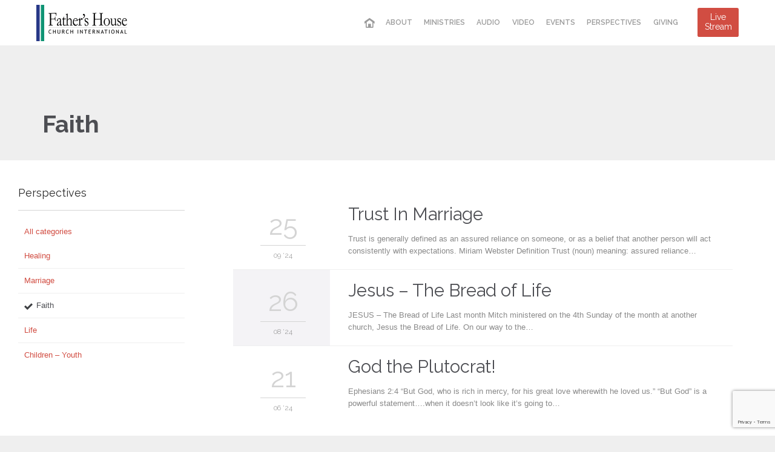

--- FILE ---
content_type: text/html; charset=utf-8
request_url: https://www.google.com/recaptcha/api2/anchor?ar=1&k=6LcMuc8UAAAAAK-Hh2dd4B_z6pGektCfALB-tA_9&co=aHR0cHM6Ly9maGNzZC5uZXQ6NDQz&hl=en&v=PoyoqOPhxBO7pBk68S4YbpHZ&size=invisible&anchor-ms=20000&execute-ms=30000&cb=vwlh038w0rqn
body_size: 48926
content:
<!DOCTYPE HTML><html dir="ltr" lang="en"><head><meta http-equiv="Content-Type" content="text/html; charset=UTF-8">
<meta http-equiv="X-UA-Compatible" content="IE=edge">
<title>reCAPTCHA</title>
<style type="text/css">
/* cyrillic-ext */
@font-face {
  font-family: 'Roboto';
  font-style: normal;
  font-weight: 400;
  font-stretch: 100%;
  src: url(//fonts.gstatic.com/s/roboto/v48/KFO7CnqEu92Fr1ME7kSn66aGLdTylUAMa3GUBHMdazTgWw.woff2) format('woff2');
  unicode-range: U+0460-052F, U+1C80-1C8A, U+20B4, U+2DE0-2DFF, U+A640-A69F, U+FE2E-FE2F;
}
/* cyrillic */
@font-face {
  font-family: 'Roboto';
  font-style: normal;
  font-weight: 400;
  font-stretch: 100%;
  src: url(//fonts.gstatic.com/s/roboto/v48/KFO7CnqEu92Fr1ME7kSn66aGLdTylUAMa3iUBHMdazTgWw.woff2) format('woff2');
  unicode-range: U+0301, U+0400-045F, U+0490-0491, U+04B0-04B1, U+2116;
}
/* greek-ext */
@font-face {
  font-family: 'Roboto';
  font-style: normal;
  font-weight: 400;
  font-stretch: 100%;
  src: url(//fonts.gstatic.com/s/roboto/v48/KFO7CnqEu92Fr1ME7kSn66aGLdTylUAMa3CUBHMdazTgWw.woff2) format('woff2');
  unicode-range: U+1F00-1FFF;
}
/* greek */
@font-face {
  font-family: 'Roboto';
  font-style: normal;
  font-weight: 400;
  font-stretch: 100%;
  src: url(//fonts.gstatic.com/s/roboto/v48/KFO7CnqEu92Fr1ME7kSn66aGLdTylUAMa3-UBHMdazTgWw.woff2) format('woff2');
  unicode-range: U+0370-0377, U+037A-037F, U+0384-038A, U+038C, U+038E-03A1, U+03A3-03FF;
}
/* math */
@font-face {
  font-family: 'Roboto';
  font-style: normal;
  font-weight: 400;
  font-stretch: 100%;
  src: url(//fonts.gstatic.com/s/roboto/v48/KFO7CnqEu92Fr1ME7kSn66aGLdTylUAMawCUBHMdazTgWw.woff2) format('woff2');
  unicode-range: U+0302-0303, U+0305, U+0307-0308, U+0310, U+0312, U+0315, U+031A, U+0326-0327, U+032C, U+032F-0330, U+0332-0333, U+0338, U+033A, U+0346, U+034D, U+0391-03A1, U+03A3-03A9, U+03B1-03C9, U+03D1, U+03D5-03D6, U+03F0-03F1, U+03F4-03F5, U+2016-2017, U+2034-2038, U+203C, U+2040, U+2043, U+2047, U+2050, U+2057, U+205F, U+2070-2071, U+2074-208E, U+2090-209C, U+20D0-20DC, U+20E1, U+20E5-20EF, U+2100-2112, U+2114-2115, U+2117-2121, U+2123-214F, U+2190, U+2192, U+2194-21AE, U+21B0-21E5, U+21F1-21F2, U+21F4-2211, U+2213-2214, U+2216-22FF, U+2308-230B, U+2310, U+2319, U+231C-2321, U+2336-237A, U+237C, U+2395, U+239B-23B7, U+23D0, U+23DC-23E1, U+2474-2475, U+25AF, U+25B3, U+25B7, U+25BD, U+25C1, U+25CA, U+25CC, U+25FB, U+266D-266F, U+27C0-27FF, U+2900-2AFF, U+2B0E-2B11, U+2B30-2B4C, U+2BFE, U+3030, U+FF5B, U+FF5D, U+1D400-1D7FF, U+1EE00-1EEFF;
}
/* symbols */
@font-face {
  font-family: 'Roboto';
  font-style: normal;
  font-weight: 400;
  font-stretch: 100%;
  src: url(//fonts.gstatic.com/s/roboto/v48/KFO7CnqEu92Fr1ME7kSn66aGLdTylUAMaxKUBHMdazTgWw.woff2) format('woff2');
  unicode-range: U+0001-000C, U+000E-001F, U+007F-009F, U+20DD-20E0, U+20E2-20E4, U+2150-218F, U+2190, U+2192, U+2194-2199, U+21AF, U+21E6-21F0, U+21F3, U+2218-2219, U+2299, U+22C4-22C6, U+2300-243F, U+2440-244A, U+2460-24FF, U+25A0-27BF, U+2800-28FF, U+2921-2922, U+2981, U+29BF, U+29EB, U+2B00-2BFF, U+4DC0-4DFF, U+FFF9-FFFB, U+10140-1018E, U+10190-1019C, U+101A0, U+101D0-101FD, U+102E0-102FB, U+10E60-10E7E, U+1D2C0-1D2D3, U+1D2E0-1D37F, U+1F000-1F0FF, U+1F100-1F1AD, U+1F1E6-1F1FF, U+1F30D-1F30F, U+1F315, U+1F31C, U+1F31E, U+1F320-1F32C, U+1F336, U+1F378, U+1F37D, U+1F382, U+1F393-1F39F, U+1F3A7-1F3A8, U+1F3AC-1F3AF, U+1F3C2, U+1F3C4-1F3C6, U+1F3CA-1F3CE, U+1F3D4-1F3E0, U+1F3ED, U+1F3F1-1F3F3, U+1F3F5-1F3F7, U+1F408, U+1F415, U+1F41F, U+1F426, U+1F43F, U+1F441-1F442, U+1F444, U+1F446-1F449, U+1F44C-1F44E, U+1F453, U+1F46A, U+1F47D, U+1F4A3, U+1F4B0, U+1F4B3, U+1F4B9, U+1F4BB, U+1F4BF, U+1F4C8-1F4CB, U+1F4D6, U+1F4DA, U+1F4DF, U+1F4E3-1F4E6, U+1F4EA-1F4ED, U+1F4F7, U+1F4F9-1F4FB, U+1F4FD-1F4FE, U+1F503, U+1F507-1F50B, U+1F50D, U+1F512-1F513, U+1F53E-1F54A, U+1F54F-1F5FA, U+1F610, U+1F650-1F67F, U+1F687, U+1F68D, U+1F691, U+1F694, U+1F698, U+1F6AD, U+1F6B2, U+1F6B9-1F6BA, U+1F6BC, U+1F6C6-1F6CF, U+1F6D3-1F6D7, U+1F6E0-1F6EA, U+1F6F0-1F6F3, U+1F6F7-1F6FC, U+1F700-1F7FF, U+1F800-1F80B, U+1F810-1F847, U+1F850-1F859, U+1F860-1F887, U+1F890-1F8AD, U+1F8B0-1F8BB, U+1F8C0-1F8C1, U+1F900-1F90B, U+1F93B, U+1F946, U+1F984, U+1F996, U+1F9E9, U+1FA00-1FA6F, U+1FA70-1FA7C, U+1FA80-1FA89, U+1FA8F-1FAC6, U+1FACE-1FADC, U+1FADF-1FAE9, U+1FAF0-1FAF8, U+1FB00-1FBFF;
}
/* vietnamese */
@font-face {
  font-family: 'Roboto';
  font-style: normal;
  font-weight: 400;
  font-stretch: 100%;
  src: url(//fonts.gstatic.com/s/roboto/v48/KFO7CnqEu92Fr1ME7kSn66aGLdTylUAMa3OUBHMdazTgWw.woff2) format('woff2');
  unicode-range: U+0102-0103, U+0110-0111, U+0128-0129, U+0168-0169, U+01A0-01A1, U+01AF-01B0, U+0300-0301, U+0303-0304, U+0308-0309, U+0323, U+0329, U+1EA0-1EF9, U+20AB;
}
/* latin-ext */
@font-face {
  font-family: 'Roboto';
  font-style: normal;
  font-weight: 400;
  font-stretch: 100%;
  src: url(//fonts.gstatic.com/s/roboto/v48/KFO7CnqEu92Fr1ME7kSn66aGLdTylUAMa3KUBHMdazTgWw.woff2) format('woff2');
  unicode-range: U+0100-02BA, U+02BD-02C5, U+02C7-02CC, U+02CE-02D7, U+02DD-02FF, U+0304, U+0308, U+0329, U+1D00-1DBF, U+1E00-1E9F, U+1EF2-1EFF, U+2020, U+20A0-20AB, U+20AD-20C0, U+2113, U+2C60-2C7F, U+A720-A7FF;
}
/* latin */
@font-face {
  font-family: 'Roboto';
  font-style: normal;
  font-weight: 400;
  font-stretch: 100%;
  src: url(//fonts.gstatic.com/s/roboto/v48/KFO7CnqEu92Fr1ME7kSn66aGLdTylUAMa3yUBHMdazQ.woff2) format('woff2');
  unicode-range: U+0000-00FF, U+0131, U+0152-0153, U+02BB-02BC, U+02C6, U+02DA, U+02DC, U+0304, U+0308, U+0329, U+2000-206F, U+20AC, U+2122, U+2191, U+2193, U+2212, U+2215, U+FEFF, U+FFFD;
}
/* cyrillic-ext */
@font-face {
  font-family: 'Roboto';
  font-style: normal;
  font-weight: 500;
  font-stretch: 100%;
  src: url(//fonts.gstatic.com/s/roboto/v48/KFO7CnqEu92Fr1ME7kSn66aGLdTylUAMa3GUBHMdazTgWw.woff2) format('woff2');
  unicode-range: U+0460-052F, U+1C80-1C8A, U+20B4, U+2DE0-2DFF, U+A640-A69F, U+FE2E-FE2F;
}
/* cyrillic */
@font-face {
  font-family: 'Roboto';
  font-style: normal;
  font-weight: 500;
  font-stretch: 100%;
  src: url(//fonts.gstatic.com/s/roboto/v48/KFO7CnqEu92Fr1ME7kSn66aGLdTylUAMa3iUBHMdazTgWw.woff2) format('woff2');
  unicode-range: U+0301, U+0400-045F, U+0490-0491, U+04B0-04B1, U+2116;
}
/* greek-ext */
@font-face {
  font-family: 'Roboto';
  font-style: normal;
  font-weight: 500;
  font-stretch: 100%;
  src: url(//fonts.gstatic.com/s/roboto/v48/KFO7CnqEu92Fr1ME7kSn66aGLdTylUAMa3CUBHMdazTgWw.woff2) format('woff2');
  unicode-range: U+1F00-1FFF;
}
/* greek */
@font-face {
  font-family: 'Roboto';
  font-style: normal;
  font-weight: 500;
  font-stretch: 100%;
  src: url(//fonts.gstatic.com/s/roboto/v48/KFO7CnqEu92Fr1ME7kSn66aGLdTylUAMa3-UBHMdazTgWw.woff2) format('woff2');
  unicode-range: U+0370-0377, U+037A-037F, U+0384-038A, U+038C, U+038E-03A1, U+03A3-03FF;
}
/* math */
@font-face {
  font-family: 'Roboto';
  font-style: normal;
  font-weight: 500;
  font-stretch: 100%;
  src: url(//fonts.gstatic.com/s/roboto/v48/KFO7CnqEu92Fr1ME7kSn66aGLdTylUAMawCUBHMdazTgWw.woff2) format('woff2');
  unicode-range: U+0302-0303, U+0305, U+0307-0308, U+0310, U+0312, U+0315, U+031A, U+0326-0327, U+032C, U+032F-0330, U+0332-0333, U+0338, U+033A, U+0346, U+034D, U+0391-03A1, U+03A3-03A9, U+03B1-03C9, U+03D1, U+03D5-03D6, U+03F0-03F1, U+03F4-03F5, U+2016-2017, U+2034-2038, U+203C, U+2040, U+2043, U+2047, U+2050, U+2057, U+205F, U+2070-2071, U+2074-208E, U+2090-209C, U+20D0-20DC, U+20E1, U+20E5-20EF, U+2100-2112, U+2114-2115, U+2117-2121, U+2123-214F, U+2190, U+2192, U+2194-21AE, U+21B0-21E5, U+21F1-21F2, U+21F4-2211, U+2213-2214, U+2216-22FF, U+2308-230B, U+2310, U+2319, U+231C-2321, U+2336-237A, U+237C, U+2395, U+239B-23B7, U+23D0, U+23DC-23E1, U+2474-2475, U+25AF, U+25B3, U+25B7, U+25BD, U+25C1, U+25CA, U+25CC, U+25FB, U+266D-266F, U+27C0-27FF, U+2900-2AFF, U+2B0E-2B11, U+2B30-2B4C, U+2BFE, U+3030, U+FF5B, U+FF5D, U+1D400-1D7FF, U+1EE00-1EEFF;
}
/* symbols */
@font-face {
  font-family: 'Roboto';
  font-style: normal;
  font-weight: 500;
  font-stretch: 100%;
  src: url(//fonts.gstatic.com/s/roboto/v48/KFO7CnqEu92Fr1ME7kSn66aGLdTylUAMaxKUBHMdazTgWw.woff2) format('woff2');
  unicode-range: U+0001-000C, U+000E-001F, U+007F-009F, U+20DD-20E0, U+20E2-20E4, U+2150-218F, U+2190, U+2192, U+2194-2199, U+21AF, U+21E6-21F0, U+21F3, U+2218-2219, U+2299, U+22C4-22C6, U+2300-243F, U+2440-244A, U+2460-24FF, U+25A0-27BF, U+2800-28FF, U+2921-2922, U+2981, U+29BF, U+29EB, U+2B00-2BFF, U+4DC0-4DFF, U+FFF9-FFFB, U+10140-1018E, U+10190-1019C, U+101A0, U+101D0-101FD, U+102E0-102FB, U+10E60-10E7E, U+1D2C0-1D2D3, U+1D2E0-1D37F, U+1F000-1F0FF, U+1F100-1F1AD, U+1F1E6-1F1FF, U+1F30D-1F30F, U+1F315, U+1F31C, U+1F31E, U+1F320-1F32C, U+1F336, U+1F378, U+1F37D, U+1F382, U+1F393-1F39F, U+1F3A7-1F3A8, U+1F3AC-1F3AF, U+1F3C2, U+1F3C4-1F3C6, U+1F3CA-1F3CE, U+1F3D4-1F3E0, U+1F3ED, U+1F3F1-1F3F3, U+1F3F5-1F3F7, U+1F408, U+1F415, U+1F41F, U+1F426, U+1F43F, U+1F441-1F442, U+1F444, U+1F446-1F449, U+1F44C-1F44E, U+1F453, U+1F46A, U+1F47D, U+1F4A3, U+1F4B0, U+1F4B3, U+1F4B9, U+1F4BB, U+1F4BF, U+1F4C8-1F4CB, U+1F4D6, U+1F4DA, U+1F4DF, U+1F4E3-1F4E6, U+1F4EA-1F4ED, U+1F4F7, U+1F4F9-1F4FB, U+1F4FD-1F4FE, U+1F503, U+1F507-1F50B, U+1F50D, U+1F512-1F513, U+1F53E-1F54A, U+1F54F-1F5FA, U+1F610, U+1F650-1F67F, U+1F687, U+1F68D, U+1F691, U+1F694, U+1F698, U+1F6AD, U+1F6B2, U+1F6B9-1F6BA, U+1F6BC, U+1F6C6-1F6CF, U+1F6D3-1F6D7, U+1F6E0-1F6EA, U+1F6F0-1F6F3, U+1F6F7-1F6FC, U+1F700-1F7FF, U+1F800-1F80B, U+1F810-1F847, U+1F850-1F859, U+1F860-1F887, U+1F890-1F8AD, U+1F8B0-1F8BB, U+1F8C0-1F8C1, U+1F900-1F90B, U+1F93B, U+1F946, U+1F984, U+1F996, U+1F9E9, U+1FA00-1FA6F, U+1FA70-1FA7C, U+1FA80-1FA89, U+1FA8F-1FAC6, U+1FACE-1FADC, U+1FADF-1FAE9, U+1FAF0-1FAF8, U+1FB00-1FBFF;
}
/* vietnamese */
@font-face {
  font-family: 'Roboto';
  font-style: normal;
  font-weight: 500;
  font-stretch: 100%;
  src: url(//fonts.gstatic.com/s/roboto/v48/KFO7CnqEu92Fr1ME7kSn66aGLdTylUAMa3OUBHMdazTgWw.woff2) format('woff2');
  unicode-range: U+0102-0103, U+0110-0111, U+0128-0129, U+0168-0169, U+01A0-01A1, U+01AF-01B0, U+0300-0301, U+0303-0304, U+0308-0309, U+0323, U+0329, U+1EA0-1EF9, U+20AB;
}
/* latin-ext */
@font-face {
  font-family: 'Roboto';
  font-style: normal;
  font-weight: 500;
  font-stretch: 100%;
  src: url(//fonts.gstatic.com/s/roboto/v48/KFO7CnqEu92Fr1ME7kSn66aGLdTylUAMa3KUBHMdazTgWw.woff2) format('woff2');
  unicode-range: U+0100-02BA, U+02BD-02C5, U+02C7-02CC, U+02CE-02D7, U+02DD-02FF, U+0304, U+0308, U+0329, U+1D00-1DBF, U+1E00-1E9F, U+1EF2-1EFF, U+2020, U+20A0-20AB, U+20AD-20C0, U+2113, U+2C60-2C7F, U+A720-A7FF;
}
/* latin */
@font-face {
  font-family: 'Roboto';
  font-style: normal;
  font-weight: 500;
  font-stretch: 100%;
  src: url(//fonts.gstatic.com/s/roboto/v48/KFO7CnqEu92Fr1ME7kSn66aGLdTylUAMa3yUBHMdazQ.woff2) format('woff2');
  unicode-range: U+0000-00FF, U+0131, U+0152-0153, U+02BB-02BC, U+02C6, U+02DA, U+02DC, U+0304, U+0308, U+0329, U+2000-206F, U+20AC, U+2122, U+2191, U+2193, U+2212, U+2215, U+FEFF, U+FFFD;
}
/* cyrillic-ext */
@font-face {
  font-family: 'Roboto';
  font-style: normal;
  font-weight: 900;
  font-stretch: 100%;
  src: url(//fonts.gstatic.com/s/roboto/v48/KFO7CnqEu92Fr1ME7kSn66aGLdTylUAMa3GUBHMdazTgWw.woff2) format('woff2');
  unicode-range: U+0460-052F, U+1C80-1C8A, U+20B4, U+2DE0-2DFF, U+A640-A69F, U+FE2E-FE2F;
}
/* cyrillic */
@font-face {
  font-family: 'Roboto';
  font-style: normal;
  font-weight: 900;
  font-stretch: 100%;
  src: url(//fonts.gstatic.com/s/roboto/v48/KFO7CnqEu92Fr1ME7kSn66aGLdTylUAMa3iUBHMdazTgWw.woff2) format('woff2');
  unicode-range: U+0301, U+0400-045F, U+0490-0491, U+04B0-04B1, U+2116;
}
/* greek-ext */
@font-face {
  font-family: 'Roboto';
  font-style: normal;
  font-weight: 900;
  font-stretch: 100%;
  src: url(//fonts.gstatic.com/s/roboto/v48/KFO7CnqEu92Fr1ME7kSn66aGLdTylUAMa3CUBHMdazTgWw.woff2) format('woff2');
  unicode-range: U+1F00-1FFF;
}
/* greek */
@font-face {
  font-family: 'Roboto';
  font-style: normal;
  font-weight: 900;
  font-stretch: 100%;
  src: url(//fonts.gstatic.com/s/roboto/v48/KFO7CnqEu92Fr1ME7kSn66aGLdTylUAMa3-UBHMdazTgWw.woff2) format('woff2');
  unicode-range: U+0370-0377, U+037A-037F, U+0384-038A, U+038C, U+038E-03A1, U+03A3-03FF;
}
/* math */
@font-face {
  font-family: 'Roboto';
  font-style: normal;
  font-weight: 900;
  font-stretch: 100%;
  src: url(//fonts.gstatic.com/s/roboto/v48/KFO7CnqEu92Fr1ME7kSn66aGLdTylUAMawCUBHMdazTgWw.woff2) format('woff2');
  unicode-range: U+0302-0303, U+0305, U+0307-0308, U+0310, U+0312, U+0315, U+031A, U+0326-0327, U+032C, U+032F-0330, U+0332-0333, U+0338, U+033A, U+0346, U+034D, U+0391-03A1, U+03A3-03A9, U+03B1-03C9, U+03D1, U+03D5-03D6, U+03F0-03F1, U+03F4-03F5, U+2016-2017, U+2034-2038, U+203C, U+2040, U+2043, U+2047, U+2050, U+2057, U+205F, U+2070-2071, U+2074-208E, U+2090-209C, U+20D0-20DC, U+20E1, U+20E5-20EF, U+2100-2112, U+2114-2115, U+2117-2121, U+2123-214F, U+2190, U+2192, U+2194-21AE, U+21B0-21E5, U+21F1-21F2, U+21F4-2211, U+2213-2214, U+2216-22FF, U+2308-230B, U+2310, U+2319, U+231C-2321, U+2336-237A, U+237C, U+2395, U+239B-23B7, U+23D0, U+23DC-23E1, U+2474-2475, U+25AF, U+25B3, U+25B7, U+25BD, U+25C1, U+25CA, U+25CC, U+25FB, U+266D-266F, U+27C0-27FF, U+2900-2AFF, U+2B0E-2B11, U+2B30-2B4C, U+2BFE, U+3030, U+FF5B, U+FF5D, U+1D400-1D7FF, U+1EE00-1EEFF;
}
/* symbols */
@font-face {
  font-family: 'Roboto';
  font-style: normal;
  font-weight: 900;
  font-stretch: 100%;
  src: url(//fonts.gstatic.com/s/roboto/v48/KFO7CnqEu92Fr1ME7kSn66aGLdTylUAMaxKUBHMdazTgWw.woff2) format('woff2');
  unicode-range: U+0001-000C, U+000E-001F, U+007F-009F, U+20DD-20E0, U+20E2-20E4, U+2150-218F, U+2190, U+2192, U+2194-2199, U+21AF, U+21E6-21F0, U+21F3, U+2218-2219, U+2299, U+22C4-22C6, U+2300-243F, U+2440-244A, U+2460-24FF, U+25A0-27BF, U+2800-28FF, U+2921-2922, U+2981, U+29BF, U+29EB, U+2B00-2BFF, U+4DC0-4DFF, U+FFF9-FFFB, U+10140-1018E, U+10190-1019C, U+101A0, U+101D0-101FD, U+102E0-102FB, U+10E60-10E7E, U+1D2C0-1D2D3, U+1D2E0-1D37F, U+1F000-1F0FF, U+1F100-1F1AD, U+1F1E6-1F1FF, U+1F30D-1F30F, U+1F315, U+1F31C, U+1F31E, U+1F320-1F32C, U+1F336, U+1F378, U+1F37D, U+1F382, U+1F393-1F39F, U+1F3A7-1F3A8, U+1F3AC-1F3AF, U+1F3C2, U+1F3C4-1F3C6, U+1F3CA-1F3CE, U+1F3D4-1F3E0, U+1F3ED, U+1F3F1-1F3F3, U+1F3F5-1F3F7, U+1F408, U+1F415, U+1F41F, U+1F426, U+1F43F, U+1F441-1F442, U+1F444, U+1F446-1F449, U+1F44C-1F44E, U+1F453, U+1F46A, U+1F47D, U+1F4A3, U+1F4B0, U+1F4B3, U+1F4B9, U+1F4BB, U+1F4BF, U+1F4C8-1F4CB, U+1F4D6, U+1F4DA, U+1F4DF, U+1F4E3-1F4E6, U+1F4EA-1F4ED, U+1F4F7, U+1F4F9-1F4FB, U+1F4FD-1F4FE, U+1F503, U+1F507-1F50B, U+1F50D, U+1F512-1F513, U+1F53E-1F54A, U+1F54F-1F5FA, U+1F610, U+1F650-1F67F, U+1F687, U+1F68D, U+1F691, U+1F694, U+1F698, U+1F6AD, U+1F6B2, U+1F6B9-1F6BA, U+1F6BC, U+1F6C6-1F6CF, U+1F6D3-1F6D7, U+1F6E0-1F6EA, U+1F6F0-1F6F3, U+1F6F7-1F6FC, U+1F700-1F7FF, U+1F800-1F80B, U+1F810-1F847, U+1F850-1F859, U+1F860-1F887, U+1F890-1F8AD, U+1F8B0-1F8BB, U+1F8C0-1F8C1, U+1F900-1F90B, U+1F93B, U+1F946, U+1F984, U+1F996, U+1F9E9, U+1FA00-1FA6F, U+1FA70-1FA7C, U+1FA80-1FA89, U+1FA8F-1FAC6, U+1FACE-1FADC, U+1FADF-1FAE9, U+1FAF0-1FAF8, U+1FB00-1FBFF;
}
/* vietnamese */
@font-face {
  font-family: 'Roboto';
  font-style: normal;
  font-weight: 900;
  font-stretch: 100%;
  src: url(//fonts.gstatic.com/s/roboto/v48/KFO7CnqEu92Fr1ME7kSn66aGLdTylUAMa3OUBHMdazTgWw.woff2) format('woff2');
  unicode-range: U+0102-0103, U+0110-0111, U+0128-0129, U+0168-0169, U+01A0-01A1, U+01AF-01B0, U+0300-0301, U+0303-0304, U+0308-0309, U+0323, U+0329, U+1EA0-1EF9, U+20AB;
}
/* latin-ext */
@font-face {
  font-family: 'Roboto';
  font-style: normal;
  font-weight: 900;
  font-stretch: 100%;
  src: url(//fonts.gstatic.com/s/roboto/v48/KFO7CnqEu92Fr1ME7kSn66aGLdTylUAMa3KUBHMdazTgWw.woff2) format('woff2');
  unicode-range: U+0100-02BA, U+02BD-02C5, U+02C7-02CC, U+02CE-02D7, U+02DD-02FF, U+0304, U+0308, U+0329, U+1D00-1DBF, U+1E00-1E9F, U+1EF2-1EFF, U+2020, U+20A0-20AB, U+20AD-20C0, U+2113, U+2C60-2C7F, U+A720-A7FF;
}
/* latin */
@font-face {
  font-family: 'Roboto';
  font-style: normal;
  font-weight: 900;
  font-stretch: 100%;
  src: url(//fonts.gstatic.com/s/roboto/v48/KFO7CnqEu92Fr1ME7kSn66aGLdTylUAMa3yUBHMdazQ.woff2) format('woff2');
  unicode-range: U+0000-00FF, U+0131, U+0152-0153, U+02BB-02BC, U+02C6, U+02DA, U+02DC, U+0304, U+0308, U+0329, U+2000-206F, U+20AC, U+2122, U+2191, U+2193, U+2212, U+2215, U+FEFF, U+FFFD;
}

</style>
<link rel="stylesheet" type="text/css" href="https://www.gstatic.com/recaptcha/releases/PoyoqOPhxBO7pBk68S4YbpHZ/styles__ltr.css">
<script nonce="dJy2Z7YmRduPVN1RaWkOPw" type="text/javascript">window['__recaptcha_api'] = 'https://www.google.com/recaptcha/api2/';</script>
<script type="text/javascript" src="https://www.gstatic.com/recaptcha/releases/PoyoqOPhxBO7pBk68S4YbpHZ/recaptcha__en.js" nonce="dJy2Z7YmRduPVN1RaWkOPw">
      
    </script></head>
<body><div id="rc-anchor-alert" class="rc-anchor-alert"></div>
<input type="hidden" id="recaptcha-token" value="[base64]">
<script type="text/javascript" nonce="dJy2Z7YmRduPVN1RaWkOPw">
      recaptcha.anchor.Main.init("[\x22ainput\x22,[\x22bgdata\x22,\x22\x22,\[base64]/[base64]/[base64]/[base64]/[base64]/[base64]/[base64]/[base64]/[base64]/[base64]\\u003d\x22,\[base64]\\u003d\\u003d\x22,\x22JMKcWhbDh8OEwoNTw6slEsOZFzrDghPCsSAyw60Ww77Du8Kcw6nCsWIRBlpuUMO/GsO/K8Ojw57DhSlqwovCmMO/Sx8jdcOCasOYwpbDgsOoLBfDl8KYw4Qww6QEWyjDkMKkfQ/Cq0ZQw47CtMKubcKpwqPCjV8Qw7/DtcKGCsOiPMOYwpAhOnnCkxkPd0h5wo7CrSQiGsKAw4LCvDjDkMOXwqc0Dw3Ch2HCm8O3wp5wElRRwpkgQVTCtg/CvsOaQzsQwq7DiggtVU8YeXEGWxzDkQV9w5EKw7RdIcKkw4ZofMO1TMK9woRcw4A3cwBcw7zDvkxww5V5IMODw4UywrvDnU7CsxEEZ8O+w6JMwqJBUsK5wr/Dmw7DtxTDg8K3w6HDrXZ0UyhMwqTDuQc7w4rCjwnCinfChFMtwoF0ZcKCw60LwoNUw7AQAsKpw7PCisKOw4hxbF7DksOIITMMCcK/[base64]/DrcOdPXc0DmQwwpBUwoAXwrFjZQZNw7nCosKVw63DhjA2wqogwp3DucOYw7Qkw5fDlcOPcUcRwoZZUjZCwqfCgnR6fMOwwrrCvlxvVFHCoX5/[base64]/[base64]/[base64]/CgsKFwpJXIMKne8OQNTbCg8KKOHE5wpxMfE9jRxHCs8KNwp0RXEx2OsKCwpDCo1DDucKrw6Vaw7lgwpzDjsOIXlRqb8ObECLCli/DsMO7w4BjGWzCmcKMT0HDiMKPw6Adwrtswql3LEvDnMO1KMKdBMK0VHFawrzDtWVlLz7CgX5LBMKOVBxewp7Cr8K/GjbDp8KafcKKw7HCgMOwAcKswoIWwrPDmcKFM8OSw5bCmsK5Q8K/BEfCijDCqDwwecKWw5PDgcO8w4Z+w5IEH8KMw49GODHDrF52A8OnN8Kpfys+w49FfcOufMKTwoTCo8KowopBbD3Dr8OvwqjCqT/Dmx7DqcOBF8KjworDol3DqTPDh2fCmHZjwpcbesKlw6TCvMKnwpshw5zDuMK8ZBBswrtAccOcIm1zwph7w5TDtFYDVwrCqWrCj8KNw68dTMK2wpRrwqEkw6fCh8KIaCgEwpfDq2xNeMKuJMO/KMO7wp3DmGcEOcOlwrjClMOpD0Rjw5zDqMOzwoBIdcOTw5TCvj0SQnvDqzPDisOGw5MAw7nDk8KRw7bDmhjDqxrCoA7DiMOfwqJLw6Bca8KbwqoYRSIvLMKbKHBmFsKqwpB7w6jCohLDsy/Dk2zCk8KKwpPCuUTDtsKmwqLDsV/[base64]/[base64]/[base64]/Cnmk4wp1WIsODU8Kew7/[base64]/DgUzCg2vCvMOOw53CqcKRa3/DomHCs2vDqMKaPcO0enxmdQUvwpLChS9mw6PCtsOwfMOowoDDnEphw6p1fcK5woAsFx5tWADCi3nClUNKXsONw4BjUcOawoUsRAjCrWstw6zDnsKVAMKhbMKKNsOLwqDDmsKTwqEUw4NWe8OPK3zCmhA3w6bDnTDCsVAAw5JaF8K3wrs/w5rDpcO4w71tUUFVwqbCrsKfMC/DksKhX8Kfw7UBw54yI8O1BsO1DsKFw44DJcOgLg/CrnJcGUQCwoLDhmsCwr3Dt8KbbcKRLcOWwqrDpcO+KnLDjMODNHg0w73CtcOmKsKhIHHDkcKzfh7Co8KTwqBBw5RiwofDqsKhfSRXBMOkdl/CgXVRGcKFNjLCisKGwr5AYynCpxrDqWnDuDHDtC0mw7FZw4rCtl/CrRFZScOfeAUkw6PCtcOsK1PChW3CusOSw70zwoARw7UhRQjCmArCt8KCw7Z4wp4lclU5w44YZsOYTcOtUcK2wq1tw5HDpi4kw47DsMKhWjvCkMKow6BYwr/CkMK5K8OrXlrDvhvDtxfChk/[base64]/Dhy7CvSHCkWFNV8Kkw641woYyw6EEwq5YwqjCvCPCkmF/JSB5TS7Dg8O8YsOUaHPCq8K2w7hACCsRNMO1wrAnL2FswrUyOsO0woU3N1DCo2XCs8KMw7dtacKLPsOpwrvCssKYwrNiSsKYVcOWPMKTw5s5BcO2CAk6ScK1PAjDucOhw6hcTcOqEyTDgcKpwr/DrcKRwplLeEBUIjotwo/CtVEDw5QmOU/[base64]/MQsDNsK2ScORWsKKCgHCmA3DrnVgwosASBMCwprDnsKww7nDjMKYUXDDkjtMwqJ4w5lrfsKEWAPDj1A0MMOXCMKCwqvDssKtfExlLcOwHUVYw7PCvko/[base64]/CssKDM8Opw5fDpcOjwrLChjjDjcKyeMOxwrA3woTDhsKvw7bCncKKS8KdU3tVb8KvNwLDuBPDo8KHM8OWwrPDssOOIw0bwr/[base64]/Dv8K/KsKpwoTCmxRra8OIw6gCYcKaw5MjWQdYwpxqw7/DhnJgXMOCw7DDmsOoMMKIw5drwppMwo9Pw6ZaCxUKwoXCiMO6U23CoUkYcMOZB8O/[base64]/CtzctDRXDllx2w6Q6woTDskY7JlDCulojCMKbEGRjwoUMCRJRw6fDv8KaBElAwqBUwp18w7spN8OwWsOZw5zDnsKMwrTCtcO1w4lDwpjCvCFMwqTCtA3DpcKWOT/[base64]/[base64]/[base64]/wohpwoJgw5jCqsKlw58LwrExKsO9ZwfDvlfCocOVw783w7YFw7A4w4lPSAVbFMKSGMKFw4Q+MF/DmR7DkcOIUVsMEMK8NW14w4kJw5zDj8O5w4vClMO3OcKHK8KJWmDDrcO1dMKqw4zCksOvGsO1wqbDh2HDuHXDuhvDqjI/OsKOAMOdVzjDn8KYBkUWw5rCsBPCkUEqwqfDvsOWw64bwrPCqsOSV8KPHMK+EMOEwrEJITnCumldIRvCssO8KRcYHcOAwp4ZwoNmVsOew6cUwq58w7wQQ8OSJcKyw589VS9Dwo5swpzCvMOiYMOhNALCtMOQw4Ejw7HDicKYYMOZw5DDo8O9wp48w5XCpMO/BVDDoW0vwqXDgsOqeERPWMOqIkvDlcKuwqdcw6vDvsO5w5QmwqrDskhSw69NwrE+wrEMTT7CmTjCqmHCiHHCtcOzQnfCnUJhYcKOUhLCjMO0w5IIJDFCZlF/AsONw6LClcOALFDDjwIJCFlYZHDCmTJXZAQUbyUqWcKtCmPDpMK0JcK/w6zCjsKpZHp9FijCr8KbJsK0w5TCs0vDs3jDp8OdwqTChidaKMKHwqHDiAvCom3CuMKZwobDncOISW9xMlLDn1VRXiRdIcOHwrHCrmplSEZba2XCu8K0bMO2ZcKIFsO5CcOVwpt4aCPDhcOsIlrDn8Kfwps/ccOVwpQrw7XDkDRmwqrCrhYUEsK/LcOLI8OxGVLCkVLDp3hQwqfDujfCvg8iF3LCtsKyOcOucB3DhF9eGcKawo9sAhvClQxQwpBiwrjChsOrwrFnXH7CtSzCoTonw6XDlS8IwrnDnBVAwp7CkGFBw6LChz8nwrUhw6Eowp9Jw6tPw6QTBcKawpTCvE3DpMOEYMK6J8OBw7/ClhNFSTcqWcKZw6/CmsO9KsKzwpJlwrARFwJsw4DCs3IFw4HCvy1uw5PCkWV7w54Yw7TDpU8FwrMYwq7Cm8K6aH7DtAZLe8OTTMKMwp/[base64]/[base64]/[base64]/CgCpRw7DCqWLCp2LDmcO1w6YxSsKIUsKgK0vCqTk6w6fCrsOPwohWw47DisKfwr7DtRUTKsOtwpHClMKzw4huWsOlAl7CicO5DQfDm8KOd8KjWVtnY3NFw5g5V35/esOteMK5w53CrsKPw6gUQcKKbMK9HSRhF8KNw4jDr3rDkV/CqGzCoGgzE8KEZMKOw7tYw4gHwrxrPD7CoMKgd1TDpsKpccKFw4BOw7tAHMKOw5nClcKKwo/DkTzDtsKCw5HCn8KpfHvCrnE2dMOvwrLDhMKuwpZICRohOhzCtyFzwo3CjWd7w53CssO3w6bCl8OuwpbDsWLDmMODw7jDgk/Cu03Cj8KMFw9ZwrlQTGrCucK/w5PCsUHDn0XDkcOLBSRpwostw5o0YiA8cWkUYDFFO8K0GMO+VMKAworCvTTCpsO6w6J5dE0uFX/Dky4kw4XChcK3w6LCvHYgwrnDnAAlw4LCvA4pw7Yea8OZwpt/[base64]/Dvw8/OsOBw7A9wr7Coz/DlDrDiRUow6h0K3DDiVbDuyhJwqXDvcOMaQJFw7NEMWLCl8O3w5/Chh/DuRnDsT/CqcKvwotPw6Y0w5fDsXTCu8KifMKFw4M6YG4Kw4M1wqZcf3NJb8Ksw4VGwr7DggMiwrjCjz3ClRbCiG1+wpfCgsKWw6zCjisRwpNuw5BNDsOfwoHCtsOFw57ClcKkbwcgwoPCp8KqXSfDjMOtw6ksw6PDusK4w4lUfG/DtcKKISnCmMKKwq5WXDpyw79jEMO3w5DCl8O5HXQywpcTWsO3wrtbKw1sw5thRmPDrMO+ZS3CiVM2YsO3wpnCqcOlw5jDtcO6w6Z6w7rDjsKsw45fw5DDo8O1wrbCu8OwQyA5w4jCiMOww4vDgRE0Oxxdw7DDjcOOHC/[base64]/MFXDpMO5O2hMZ38hPMKPwpHDh1bCi8OKw6/Dm1HDhsOUSgHDhSwUwqZHw55wwoXCncKswoJXHMKldE7CrBDCjg7ClDTDh1o7w63DvMKkGCI3w4MaYMOZwq43TcOdGDtpEMKtHsOTGcKrwpjCgWHCpAkVCcOsGw3CpcKFwr3DvmV8wq1aEcOhH8OKw7/DnEFXw4/Dvy99w67CrcKZwrXDosO9woPColHDiHV4w5/[base64]/DgsK9w6Q8asKLw6/CmDjDi8OOVEbCuHLCsMK9RQPCksK8QXjCjMKuwow3FXk1wq/DqGg+fsOsE8Oyw57CuyHCucKJXcOKwr/[base64]/DksK6w41nJsK6GnghwoArw6cVBQPCoysGw4pkw5Nnw4/DvFbCjGEbw7XDrCl5E2TCiCgSwozCjBXCuEvDscO2XkY5wpfCsyrDrkzDg8KywrPDkcKAw7RSw4RaGyXCsHpjw4PDv8KPTsKtwofCpsKLwoEVD8O6FsKHwoJkw4V4XQUoHzXDusO9worDmCnChznDkw7DnDESWmRHWRnCjcO4c0IZwrbCgsK2wpAmB8Otwo5GaA/Co0Q0w4zCscOIw7DDjnwtRj3CpV16wr0NGsOOwr3CvDbDtsO0w5IEwrYww4Zsw44uwpTDv8Obw5HDpMOZacKCw7FQwo3CmhMDf8ORK8Kjw5nDhsKMwqnDnMKjZsK4w63CmygRwo5tw44OSDvDkwHDnCE+JSgQwogGMsO+M8Ktw5JDDMKXEsOkZAI2w7/ClcKGwp3DoEDDoA/DuFtzw4twwrdnwqHCoypXw5nCvj8yIcK5wqFzw5HChcKCw4QuwqoEJMKKfHfDg2B7FMKoCQEPwqzCr8K4Y8O4YXgLwqpeQMKQd8KQw5BOwqPCm8OUcQMmw4UAwrrCvFfCkcOVTMOHJmTDtsKkwoINwrgQw5fCi0bChHYpw6szIH3DmQMRRcOdw67Dk0wnw5/Cu8OxZUwDw4XCs8OGw4XDmsOYdDBXwpsRwrDDtjQjdUzCgCzCusOWwqDDrBlMJcK1BsONwp3Du3bCtAPCqMKsPWYCw7N9Dn7DhMOWdsOow7/DsWnCmMKNw4QZawNPw7nChcOEwpc8w77Dv3rDnhjDmEA8w57DocKaw6LDkcKfw6/ChD0Nw7dtR8KYME/CnxPDjHEvw5AHHX0TKsKzw41IGk0/[base64]/[base64]/[base64]/wqIpIBQyw6/CmcKqw7rDncOYwpDDnMK0wqZRYMO/[base64]/woPCpcOSw7ANPsO/wpXDk8OPUDPCl8KzIcOPw4BzwrXChsKswpMkOcOhRcO6wqQWwoXDv8K/[base64]/DsV4JQcKSecObw7Viw51RNHZbwoJrw604QsOmCMKCwoJ4D8Ksw47CqMK6fRpfw6dyw4jDrSxaw5PDscKqCD/Dq8Kww7sTecOeKcK/wrDDq8ORIcOISRFMwrkpZMOnOsKvwpDDtR5lwppPKiBLwo/Cs8KYIsOVwrcqw6PCuMOYwq/ChHZcEMKjZMOQfRTCu2HDrcOFwp7CvMKrw67DlcOmGUNFwpRiRgRNQMO7WATCgsK/[base64]/[base64]/CkwnDl8Kow65fPsKRHMKwZcK1b3TDgsO8bBdXNidZw5VBwpXDsMO9wogyw6HCiRYGw5/Ck8O9woLDr8OywqbCucKDH8KbRcKbFHo2AsKCPcOFH8O/[base64]/Cpl5qehkww43DtcOaGxPCr8KUL0fClMKLTAnDkA/Dn3bCqQfCv8Khw6M7w6TCkFJeXmPDgcOsccKiwq1sQkXCl8KYMzcHwqckehteNRorw5/Cs8K/wq19wrfDhsOYD8OED8KsAj3DkcO1CMOYGcOBw74nXDnCjcOEGcOLAMKNwrNTHC14wqnDkE8vM8OwwobDk8Kjwr5hw6/Djh5eXjhjPcO7B8KEw55Mwok1ZsOvSXl6w5rCii3DkSDDucK2w4HDisKiwr48woE8MsO5w5nDisO/[base64]/w5nDpzfDvsKowrcvd8O7AsOdFcKOw4U1wpnCljHDt0PCtWDDgxjDoBLDksOhwpRfw5HCv8OhwqRrwppHw7gxwrUtw5PDk8KOVDrDvy3CgQ7Dn8OTXMOLQcKDIsOqQsO0I8KaHih8SA/CtcKvP8OCwq4THg0pH8ONwqJDBcONAcObDMKVwobDjcOSwrcCfsKOO2DCqQTDlGTCgEPDu2Ntwo0KR0wmeMK7wrzDtVvDpTRNw6fCokDDtMOCUcKewotZwofDvcKDwpZOwqXCmMKSw7NCw7BGwpLDksO4w6PCoDjCnT7CnMO/bxTCtcKfBsOAwo/Cv1rDocKIw4tJdcK7wrIyAcO0LMKFwrkeMcKSw4/CiMO1RhDCkWvDo3Zqwq4Sf017JzjDjnzCocOYHiFDw604wpNpw5fDh8K5w78oLcKqw5Zbwpw3wrnCpRHDj3/[base64]/[base64]/XcKHPmx9w6FJfcOAwrtBJ2Vkw5jChAQBPQ5ww7PDm8O3PcO8w6VQw5Ndw7cEwpbCgVpmIS91JDJ0DmHCoMOsRCYtIkvDknXDpQTDnMO7DURSEE42Q8Kzw5zDmERxBAIuw6LCssOiIMOZw7IEYMOLBVwPE07CosKsICzCkh9Fa8K/[base64]/[base64]/[base64]/[base64]/G8O5w7DDtXHDk8OVw6zDk3DCtcKawoorRVbCrsKhFsKJfHd9w7FQwpPClsKqwoXCt8KWw5t5T8Oiw6F5ZsOVYWZrTkjCjnvCrTrDhcOcw7jCoMK/wonCrg5BMcKuZyLDh8KTwpBSEWnDgWjDnVzDt8K+wonDpsORw7ZicGPCoy3Cg2x0C8OjwofDjDPDokjCrn53MsO+wrQiBxoUCcKawrI+w4LCsMOkw7VswpDDpwclw7nCiU/CtcKBwrELaHvCq3DDhnzDoEnCuMK8wrwMwojCsHYmBsKmZVjDhT8jQA/[base64]/f8KaFMK+dHY5w6LDmsOBbMOfw4hsdFrDlTlzZ0zDi8OUw7/DgH7Cti/[base64]/HR4uwrXCtcOrYSXCnkAvQcO4Pk3DnsKuwpUhOcO0wqB7w7DDocO0CzgNw4HCmcKJJ1srw7bDmwDDgHDDs8KAKMOtDXQLw5PDnnnCsD7Dgxpbw4BZHMOZwrPDvjFOwrBkwokKVsO1wpRzRRfDo2/DkcKBwrhgAMKrwpNNw4tuwohZw5dpw6I9w43Cm8OPLnzClX5/w5MOwrrDvX3DmVBgw5MbwqR3w5Mfwp3DiQsIR8KRCsOfw43CpsOww6tNwqvDlcOJwo3DmFsSwqAgw4vDsSDCplPCk0DCtFzCp8O0w5HDvcOzXXZfw618w7/DmEzClMKGwrTDuTNhDlDDisOnQHEjBMKnaB0cwqDDiTzCjcKpSmzCrcOADMORwpbCtsKxw4vCgsOlwrLDl29ew7t8OcKGw4pGwr9nwrPDoSXDsMOzLSvChsOPKEDDu8OuW0RSNsKMV8OwwofCj8Orw5XDvx0JBRTCssKHwpc1w4jDqx/Do8OtwrHDn8OiwoUOw5TDmMOIbwPDnylkLQLCuXFHw4lOGHbDvCrCpcK7ZT3DssKIwosFJx1RGcOKDcKow4nDr8K9wobClG0JZmLCj8O0JcKuwoR3f3/Cj8K0wprDpRMbWhLDhMOlUMKewozCuS5bwpNsw5HCvMOJUsONw4PCr3LCvBMnw77DqDxMwqfDm8Kewp3Cq8KMXcOBwoDDmRfCtUbCpTJKw63CiynCq8OQEyUnBMO4woPDkCJNEyfDt8OYTcKiwpHDkSbDrsOIacOEXENLUMKGesO/[base64]/w5fDsSIhS8OuHMKuw77DrMKFTi1Mw4rDhQ7DhTLCkhFOGlIEPkjDhsOoOzMMwpfCiG3Ci0DClMK2wpjDi8KITzLCnCfCsRFJSl/CiV3CthjCj8KsNQDDuMK2w4bCoX15w6lnw7PDiDLCtMKXAMOOw7jDuMOqwo/CnydHw6LDiC1ww6bCqMO+w47CtHJxwqHCj1rCp8K5A8O8woTCmGEWwqVnXlnCg8KMwo4awqZGd2d+w7LDsEV6w7pYwpvDrxYLYQsyw78Fw4rCo20tw59vw4XDiAnDhcOuHMORw6/DssKfJ8OGwrUPTcKowooTwqgRw6LDnMOCGFgtwrLClsO5woYTw6DCgxvDgMKLNA/Dnz9JwpzCl8Kew5xjw5NiRsKjZjRZZWxTBcOZFMKFwpVEVQHCm8OYYSDCgsOkw5XDrcKywq8TEsKWAcOFNcOcdmI7w58NMC/Cv8Kcw5sLw4gbYitawqPDv0vDi8OGw4ZGwo5cZMO5PsK7wr82w7AAwr3DmDHDsMKIACtFwpLDpxjCh2vCgETDnFbDrU/CvMO7wqBWdcODW3FrIMKof8KUHxJ5FQrCiTbDqcOVwobCqS1TwqlnYlYFw6UGwp1VwqbClULCl2FHw59ccm/CncKOw4jCn8O+LU9ae8KwOXc9woxNasKSUsOCfsK8wpdkw4XDkMKaw45ww6AxZsKIw5TDvlHDqBEiw5HCm8OgJ8KVw79rS33CsBHCr8K7RsO0KsKXKwfCs2YSPcKaw5vCkMOEwpd3w7LCssKkDsONMm57XcO9JRRhGSPCl8KPwod3wpDDnV/Dr8KOQMOxw4clRcKow4PClcKdWnfDhUPCo8KeUMONw4rCnCLCozdVPcOiNMKzwrPDqzrDvMKzwpnCusKtwqMmCHzCtsOmGnMKM8Klwq8xw7QnwonClw9CwqYKwqjCp04ZS3gSLzrCmsOwXcO/[base64]/[base64]/w4V8wqZ9XT/[base64]/CqMOgw7zDvcKKwrjDj8OleMKUcWQaw4bCnUcbwpU3UcK5RH3CmMKww4vChMOZw4jDl8ONIsOKJMO2w4TCvirCo8Kcw6xqT2JVwqrDjsOiY8ORAMK0EMOvwoY+NG46RRxsckHCuCnDq0jCu8Krwr3Ci2fDsMO9bsKpWcOKGDY9wrQyAn86wo8OwpXCq8O/wrxjeQHDicK8wr7Dj2DDqcO7w7lqZsO2w5heH8O8PmDCkQVcw7AlRlrDiDvCmQLCkMO0MMKeKVDDicOJwonDuktzw5fClcO3wrjCtsOAWsKoLHt4PcKew4xjLCfCvVjCsVzDksOpFAMFwpZLYiJpR8K/woDCvsOoSFHCki00XSwcZ2rDmFFXFzjDs3PDrRR5GnfCtMOewqnDr8KIwoDCrls9w4bCnsKwwp0YDMOsCMKuw7A5wpZSw4HDtMKTw7tTI1UxdMKra30ww44nw4FiQi9MNCHCvHDCg8Knwph/JBNKwoTCpsOow58rwr7Cu8O+wo1easKZQVzDplQZFE7DuXbDoMOHwo0QwqR4JypnwrPDgRh5e3dcRMOtw6bDjVTDrMOPA8ONKUBpZVzDgkHDvsKzw67DmhbCtcK0ScKowqYKwrjDr8OSw5UDSMObK8K/w7PDrSExBjfDkX3ChW3Cm8OMJMOXJTh6w69/IVzChcK9McKCw4cjwr4qw51ewqHCkcKnwrDDo3odBizDr8OMw6XCtMO0wrnCrnNkwoxpwoLDlFrCsMKCZsKdwqDDkcOeb8OvVloWCcOuwqHDgwzDjcOmcMKow4xlwqcwwrnCosOBw67DmD/[base64]/cRghw4w6w5rCtMK9w5gpcsOOw6/CswLCpRXDkXPCpcKbwrl4w67DnsOJTcO7ScKQw60uwoJla0jDgMOXw6LCu8OQNTnDr8KqwoTCtwcZw7dGw70yw68MUlxCwpjDnsKHWn94w4kJKAR4HMOQccKxwoJLRn3DmMK/ckTCnk4AAcOFOnTCncOrCMKhdSc5YlDDo8OgWmVOw63DoDvClMOhfA7DoMKLLn9rw5Ftwqg8w60Gw7NGR8KoCXDDlcKVGMOvMXdvwp/DkgXCvMO5w44dw7A/fsK1w4xLw6d2wobDgMOzwqMaI3lVw5nDs8K/[base64]/wrtQFMK5F8Ovw7vDrDtdQcKsA8Oowplow4dkw74Mw4jDmlgmwod2Kn5vd8O1eMOywp7DtToyRMOHNENOIUJ9Pgc3w4rCksKxw6t+w7hMVhU3XsK3w4NGw7MkwqzDowZFw5DDsmQ9wo7Cuyp3Ky01aipnZRxiwqQwccKTcsKqEQDDsQLDgsKCwqxLfyPDnRltwo/ChsOXwoPDkMKCw4fDrMOMw5kCwrfCiQXCmsK1TsOhw5xlw6gOwrhjDMKCFmrCvwEpw7LDsMK7Fn/CvVwfwrUDNsKkw47DonDCh8K6QjzDvsKkV3bDocOvHAHDnmDDlm4gMMKHw6Mmw6nCkCDCscKWw7jDusKDScO6wrRxwqPDmMOLwoVQw7/Cq8KuccO/w4AQf8OAVRtkw5HCs8KPwoQVP1XDuBnCggwEfAofw5bCtcOTw5zDrsKUTMOXw77DsU8hFMKpwrZhwpnCm8K1PhrCncKIw6zCnCwFw7bCn258wp0eAsKnw7s7KcOAVMKkI8OvPsOWw6/DlgPCr8OLD3IMEnjDqMOebsKeEj8VeB0Qw6ZSwq1jVsOGw54wSyV+e8OwHsOSw6/[base64]/CpsKsIcOKwrXDvk/CksOnD8KQw6/DimPDqD/[base64]/DlSVxw7k8GcOewoltw5d6FcORfBkPTXsUWsOYREIRasOyw61UViPDsk/Cui0jFSsQw4nCssKmUcK5w4BuA8KHwpB1fknCuxXDo2JRwp5Vw5PCjwDCrcKTw6vDvCvChlbDrCw1GcKwUMKWwo15R1HDksOzEMOZw4fCgxolw4HDksKEISt4wr8yWcK1w5lAw57DpSzCo3bDhmrCnQQxw5lOIQ3CmU/DgsKzw5pvdDDDhcK1Vhoewp3DsMKSw6XDnD1jSMOZwod/w7ZAPcOlDMO/R8K3woA9FcOaHMKOSMOmwpzCrMK2WxsgXxJXFChUwrhgwrDDtMKIS8O8RU/[base64]/wr8gwpTDpC3CjMKXaHVaw5XDosOuY8O3NsOgwp/Dm2zCtGx3QkzCuMK1wrXDjcKpOl7CisOrw5HCj31eW0XCkcO4X8KQGnTDg8O6EsOJOHnDrcOZH8KrXg/[base64]/[base64]/PzfCm8OhQlrClWbDiS4dw7tFGsKMwpxRw4fCqXJIw6fDu8Kuwo1Fe8K2wrTCk0zDksO/wqV+QgBWwo7CocOEw6DCvB4OCnwULjDCmsK+w7DDu8O3woEFwqEgwpvCtMKaw4tSUBzCunXDuDNKFV3CosO7GcKcFW9kw77DnWsnVy/[base64]/[base64]/RsOWVCLDrMOMaFNhw6XCs8KEw55LKh7CqT7Ct8OLI8O6Tz7Ci1Nmw6MxC2/[base64]/[base64]/CvyLCn3LCuMK/[base64]/[base64]/R1/DkH5PHsKlwotWSsKOw7UVwr5uw73Dj8KhwrTDp2fDkVHCrWltw6wjw6bDhsOqw7PDoTEfwpzCr0jDoMKdw75gw5XCulbCrTFgaWAqFgnDh8KBwrRTwrvDtlXDosOkwqY/[base64]/wpdtwqTCuXPDjsOtw4lgGcOaw640VMOuw6VJw7YII1HDk8KHAMOoX8OGwrjDqcOkwqh+ZSEzw63DoHx+TXvCg8OmNQoywpPDgMKjwqQQSMOqEWRGBMK+NsO8wqLChsKuOsKEwp3Dh8KTcsKCEsOAXCddw4dJUz4TU8KSIlRsdhHCtcKiw7Edd3BtJsKtw5/Cox8BNQVfB8Kyw4TDncOowrTChsKtCcOgwpHDscKVU3PCgcOfw6HDh8K3wo5JIMOBwrrCn3XCuhPDh8O4w5XDkSjDmSkZWl4Iw7xHDcKoJcObw4VDw51ow6rDnMKHwr8mw7PDjB8Ow7hFH8KlPQ/CkXhWw50Bwqx9cUTCuxoOw7MJKsORw5YBCMOsw7wWw69GMcKgG3FHL8KTKcO7SgIOwrVkfHvDhcOxJsK/w7/[base64]/ChWjCr8KifMKqw5Q3I8KbAxHCh8KGwpvDkhjDrCDCuDkLwprCqRjDjcOzXMKISjVYQm/CtMKLw7l9w4pjwowVw6jDi8O0dMOzW8OdwrJWKlNFRcOlEmsmwpdYQnRDwpcRwo1qTTQ7ChliwrDDuCTCnVPDpMOYwpElw4fCnkLDtcOjVF7DimFRw7jCjhR9bR3DvQxFw4TDvFx4wqvCiMOzw63DnzHCoxTCq0Zaajwdw5LCjRYTwprDm8ODwq/DrFMGwoYGCSnCsTtkwpPCs8O3CS/DjcKzUSPCp0XCl8Kyw5nDo8K3wobDgMKbTyrCucOzDwUpfcKDwqbDgGMiaW5QYsOQO8OnZ2PDjCfCncKOUn7CqcKXFMKlWcKywqc/HsORRsKeSGBuSMOwwqZKERbDlcOZD8KYFsO6XXHDgsOWw4XCnMOZMn3DoDZOw4kvw5vDnsKEw5gLwqZMw6rCnsOkwqIww5Uiw4o1w7PChMKfwrfDrgLClsO/OhrDpHrCsj/CuTzClMOZBsOsGMOMw5fDqcOEYQ/[base64]/CqkMjVgXDqFwZwrDDuj3DikM0clDClTR3GA\\u003d\\u003d\x22],null,[\x22conf\x22,null,\x226LcMuc8UAAAAAK-Hh2dd4B_z6pGektCfALB-tA_9\x22,0,null,null,null,1,[21,125,63,73,95,87,41,43,42,83,102,105,109,121],[1017145,855],0,null,null,null,null,0,null,0,null,700,1,null,0,\[base64]/76lBhnEnQkZnOKMAhk\\u003d\x22,0,1,null,null,1,null,0,0,null,null,null,0],\x22https://fhcsd.net:443\x22,null,[3,1,1],null,null,null,1,3600,[\x22https://www.google.com/intl/en/policies/privacy/\x22,\x22https://www.google.com/intl/en/policies/terms/\x22],\x22KcTZTWhYEUEJSkJLLHlVfQVhId4HYlJcIrzAdspRfxY\\u003d\x22,1,0,null,1,1768664404166,0,0,[167,194,249,246],null,[30,173,212],\x22RC-27sj6EA1ptSm4w\x22,null,null,null,null,null,\x220dAFcWeA4PS-FehRTLGbPDQRcr4ps32eQdj7v1IWt0b3CfwIEuwSl0lI16wwWJQKzInKbjZu524CwTazXyOMbIi0hIK_f17s2ioQ\x22,1768747204143]");
    </script></body></html>